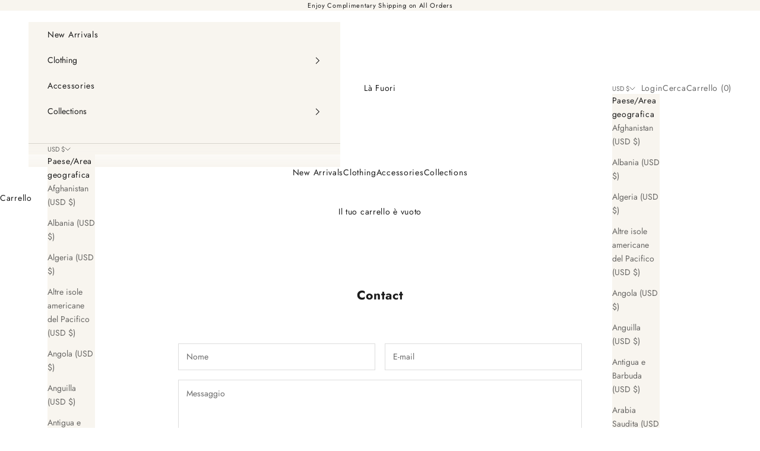

--- FILE ---
content_type: text/javascript
request_url: https://belafuori.com/cdn/shop/t/24/assets/la-fuori.js?v=173466615690574055091743531907
body_size: -444
content:
document.addEventListener("DOMContentLoaded",function(){var section=document.getElementById("shopify-section-template--17171117670537__featured_collections_AAeAmc");if(section){var button=section.querySelector("a.button");button&&(button.removeAttribute("href"),button.setAttribute("href","/collections/dresses"))}});
//# sourceMappingURL=/cdn/shop/t/24/assets/la-fuori.js.map?v=173466615690574055091743531907
